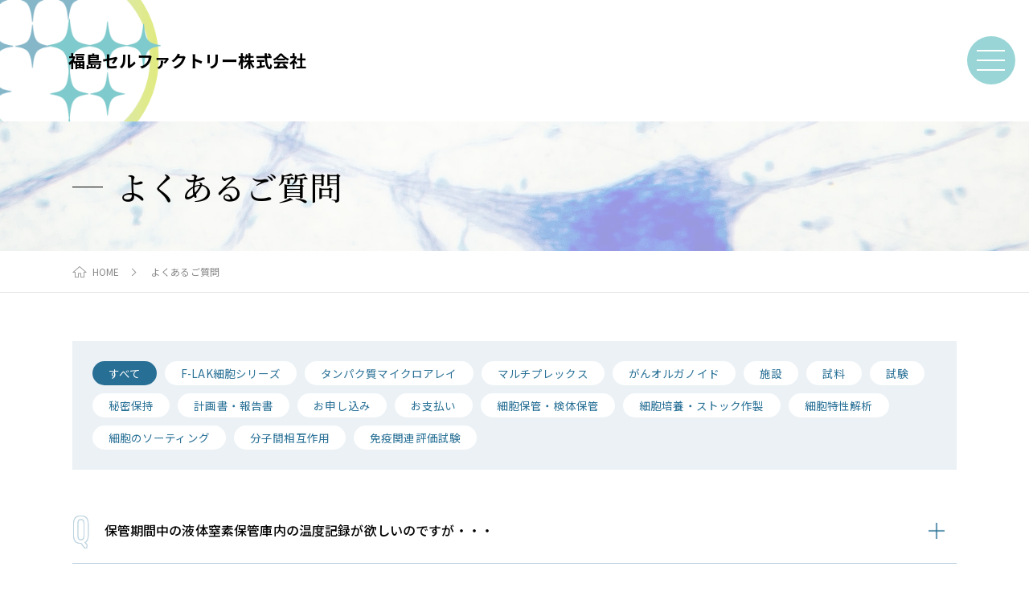

--- FILE ---
content_type: text/html; charset=UTF-8
request_url: https://f-cell-f.com/faq/page/6/
body_size: 15718
content:
<!DOCTYPE html>
<html lang="ja">
<head prefix="og: http://ogp.me/ns# fb: http://ogp.me/ns/fb#">
<meta charset="utf-8">
<title>よくあるご質問 ページ6｜福島セルファクトリー株式会社</title>
<meta http-equiv="X-UA-Compatible" content="IE=edge,chrome=1">
<meta name="keywords" content="福島セルファクトリー株式会社,細胞保管・検体保管,細胞培養・凍結ストック作製,細胞特性解析,細胞のソーティング,分子間相互作用解析,免疫関連評価試験" />
<meta name="description" content="福島セルファクトリーのよくあるご質問ページです。各種受託サービスに関するご質問などのお客さまからよくお問合せいただくご質問とご回答をQ&A形式でご紹介しています。" />
<meta name="viewport" content="width=device-width, initial-scale=1.0, user-scalable=yes">
<meta property="og:title" content=">よくあるご質問 ページ6｜福島セルファクトリー株式会社">
<meta property="og:site_name" content="福島セルファクトリー株式会社">
<meta property="og:description" content="福島セルファクトリーのよくあるご質問ページです。各種受託サービスに関するご質問などのお客さまからよくお問合せいただくご質問とご回答をQ&A形式でご紹介しています。">
<meta property="og:url" content="https://f-cell-f.com/faq/page/6/">
<meta property="og:image" content="https://f-cell-f.com/common/images/ogp.jpg" />
<meta property="og:locale" content="ja_JP" />
<meta property="og:type" content="article" />
<meta name="twitter:card" content="summary_large_image" />

<link href="https://f-cell-f.com/common/css/common.css" rel="stylesheet" media="screen,print"  type="text/css" />
<link href="https://f-cell-f.com/common/css/faq.css" rel="stylesheet" media="screen,print"  type="text/css" />
    
<!-- Global site tag (gtag.js) - Google Analytics -->
<script async src="https://www.googletagmanager.com/gtag/js?id=UA-156236603-14"></script>
<script>
  window.dataLayer = window.dataLayer || [];
  function gtag(){dataLayer.push(arguments);}
  gtag('js', new Date());

  gtag('config', 'UA-156236603-14');
</script> 
</head>

<body id="faq">
<div id="loading">
    <div id="icon"></div>
</div>  
<header id="head">
        <div class="tbl">
            
			        <div id="site-id"><a href="/">福島セルファクトリー株式会社</a></div>
			
            <div id="pc-global">
                <nav>
                    <ul class="col">
                        <li><a href="/service/">受託サービス</a>
                            <div class="sub-menu">
                                <ul>
                                    <li><a href="/service/cell/">細胞保管・検体保管</a></li>
									<li><a href="/service/interaction/">分子間相互作用解析</a></li>
									<li><a href="/service/test/">免疫関連評価試験</a></li>
									<li><a href="/service/analysis/">細胞特性解析</a></li>
									<li><a href="/service/sorting/">細胞のソーティング</a></li>
									<li><a href="/service/multiplex/">マルチプレックス解析</a></li>
									<li><a href="/service/culture/">細胞培養・ストック作製</a></li>
                                    <li><a href="/service/organoid/">がんオルガノイドを用いた評価</a></li>
									<li><a href="/service/protein/">タンパク質マイクロアレイ解析</a></li>
                                    <li><a href="/service/ihc/">組織染色・バーチャルスライド</a></li>
                                </ul>
                            </div>
                        </li>
                        <li><a href="/product/">販売製品</a>
                            <div class="sub-menu">
                                <ul>
                                    <li><a href="/product/pdo/">がんオルガノイド</a></li>
                                    <li><a href="/product/lakcells/">F-LAK細胞シリーズ</a></li>
									<li><a href="/product/reagents/">細胞培養関連製品</a></li>
                                </ul>
                            </div>
                        </li>
                        <li><a href="/flow/">ご依頼の流れ</a></li>
                        <li><a href="/faq/">よくあるご質問</a></li>
                        <li><a href="/contact/">お問い合わせ</a></li>
                        <li><a href="/news/">ニュース</a></li>
                        <li><a href="/aboutus/">企業情報</a></li>
						<!--<li><a href="/recruit/">採用情報</a></li>-->
                    </ul>
                </nav>
            </div>
        </div>
        <div id="sp-btn">
            <div class="menu-trigger">
                <span></span>
                <span></span>
                <span></span>
            </div>
        </div>
        <div id="sp-global">
            <ul>
                <li>
                    <dl>
                        <dt>受託サービス<p class="icon"><span></span><span></span></p></dt>
                        <dd>
                            <ul>
                                <li><a href="/service/cell/">細胞保管・検体保管</a></li>
									<li><a href="/service/interaction/">分子間相互作用解析</a></li>
									<li><a href="/service/test/">免疫関連評価試験</a></li>
									<li><a href="/service/analysis/">細胞特性解析</a></li>
									<li><a href="/service/sorting/">細胞のソーティング</a></li>
									<li><a href="/service/multiplex/">マルチプレックス解析</a></li>
									<li><a href="/service/culture/">細胞培養・ストック作製</a></li>
                                    <li><a href="/service/organoid/">がんオルガノイドを用いた評価</a></li>
									<li><a href="/service/protein/">タンパク質マイクロアレイ解析</a></li>
                                    <li><a href="/service/ihc/">組織染色・バーチャルスライド</a></li>
                            </ul>
                        </dd>
                    </dl>
                </li>
                <li>
                    <dl>
                        <dt>販売製品<p class="icon"><span></span><span></span></p></dt>
                        <dd>
                            <ul>
                                <li><a href="/product/pdo/">がんオルガノイド</a></li>
                                <li><a href="/product/lakcells/">F-LAK細胞シリーズ</a></li>
                                <li><a href="/product/reagents/">細胞培養関連製品</a></li>
                            </ul>
                        </dd>
                    </dl>
                </li>
                <li><a href="/flow/">ご依頼の流れ</a></li>
                <li><a href="/faq/">よくあるご質問</a></li>
                <li><a href="/contact/">お問い合わせ</a></li>
                <li><a href="/news/">ニュース</a></li>
                <li><a href="/aboutus/">企業情報</a></li>
				<li><a href="/recruit/">採用情報</a></li>
                <li><a href="/sitemap/">サイトマップ</a></li>
            </ul>
        </div>
    </header>
<main class="bg-none">

<div id="page-ttl">
  <div class="w1230">
    <h1>よくあるご質問</h1>
  </div>
</div>

<div id="topic-path">
  <ul class="col w1230">
    <li><a href="../">HOME</a></li>
    <li>よくあるご質問</li>
  </ul>
</div>

<div class="w1280">

    <div class="cat-btn">
        <ul class="col">
            <li><a href="https://f-cell-f.com/faq/" class="active">すべて</a></li>
<li><a href="https://f-cell-f.com/faq/faqtype/f-lak/">F-LAK細胞シリーズ</a></li><li><a href="https://f-cell-f.com/faq/faqtype/protein-microarray/">タンパク質マイクロアレイ</a></li><li><a href="https://f-cell-f.com/faq/faqtype/multiplex/">マルチプレックス</a></li><li><a href="https://f-cell-f.com/faq/faqtype/tumor-organoid/">がんオルガノイド</a></li><li><a href="https://f-cell-f.com/faq/faqtype/facility/">施設</a></li><li><a href="https://f-cell-f.com/faq/faqtype/sample/">試料</a></li><li><a href="https://f-cell-f.com/faq/faqtype/test/">試験</a></li><li><a href="https://f-cell-f.com/faq/faqtype/secret/">秘密保持</a></li><li><a href="https://f-cell-f.com/faq/faqtype/report/">計画書・報告書</a></li><li><a href="https://f-cell-f.com/faq/faqtype/application/">お申し込み</a></li><li><a href="https://f-cell-f.com/faq/faqtype/payment/">お支払い</a></li><li><a href="https://f-cell-f.com/faq/faqtype/storage/">細胞保管・検体保管</a></li><li><a href="https://f-cell-f.com/faq/faqtype/culture/">細胞培養・ストック作製</a></li><li><a href="https://f-cell-f.com/faq/faqtype/analysis/">細胞特性解析</a></li><li><a href="https://f-cell-f.com/faq/faqtype/sorting/">細胞のソーティング</a></li><li><a href="https://f-cell-f.com/faq/faqtype/biomolecular/">分子間相互作用</a></li><li><a href="https://f-cell-f.com/faq/faqtype/evaluation/">免疫関連評価試験</a></li>        </ul>
    </div>


    <ul class="download">
    <section class="blk">
        <dl>
            <dt>保管期間中の液体窒素保管庫内の温度記録が欲しいのですが・・・</dt>
            <dd>5分間隔で取得している温度ログデータを有償でご提供可能です。</dd>
        </dl>
    </section>
    <section class="blk">
        <dl>
            <dt>保管施設のセキュリティは大丈夫でしょうか？</dt>
            <dd>「検体保管室への入室は2段階認証」、「カメラおよび有人監視による24時間の監視体制」、「検体管理用データベースは閉鎖系ネットワーク」なのでセキュリティー万全です。</dd>
        </dl>
    </section>
    <section class="blk">
        <dl>
            <dt>震災によるサンプルの喪失が心配です。</dt>
            <dd>保管施設は2016年に竣工した制震構造建屋で、立地も高台に立地しているので浸水害の恐れはありません。<br />
また、非常電源を有しているため、電源喪失時も安心です。</dd>
        </dl>
    </section>
    <section class="blk">
        <dl>
            <dt>保管容器の液体窒素が枯渇することはないですか？</dt>
            <dd>コールドエバポレーターからの自動供給のため安心です。万が一、自動供給システムが故障しても庫内温度は、2週間以上安定な保管容器を使用しています。</dd>
        </dl>
    </section>
    <section class="blk">
        <dl>
            <dt>地震により、コールドエバポレーターが倒壊することはないでしょうか？</dt>
            <dd>高圧ガス保安法の高圧ガス設備等耐震設計基準を満たしており、塔槽部分や支持構造体は耐震構造になっていますので、ご安心ください。</dd>
        </dl>
    </section>
    <section class="blk">
        <dl>
            <dt>ボリュームディスカウントはありますか？</dt>
            <dd>もちろんございますので、お問い合わせください。</dd>
        </dl>
    </section>
    <section class="blk">
        <dl>
            <dt>預け入れ中の細胞一覧をオンライン上で見ることは可能ですか？</dt>
            <dd>全てのデータは閉鎖系ネットワーク内で管理しているため、外部からは見ることはできません。</dd>
        </dl>
    </section>
    <section class="blk">
        <dl>
            <dt>以前に保管依頼している細胞の状態を確認してもらえますか？</dt>
            <dd>ストックを解凍して生存率をご報告いたします。また、培養してストック更新も可能です。</dd>
        </dl>
    </section>
    <section class="blk">
        <dl>
            <dt>細胞のストックを更新しながら、定期的な出荷は可能ですか？</dt>
            <dd>はい、可能です。</dd>
        </dl>
    </section>
    <section class="blk">
        <dl>
            <dt>感染症の恐れがある細胞ですが対応可能でしょうか？</dt>
            <dd>申し訳ございませんが、お引き受けできません。<br />
弊社ではヒト感染症（HIV, HCV, HBV, 梅毒等）等の安全性に問題がない試料のみお引き受けしています。</dd>
        </dl>
    </section>
<div id="pager">
  <div class='wp-pagenavi' role='navigation'>
<a class="first" aria-label="First Page" href="https://f-cell-f.com/faq/">«</a><a class="previouspostslink" rel="prev" aria-label="前のページ" href="https://f-cell-f.com/faq/page/5/">&lt;</a><span class='extend'>...</span><a class="page smaller" title="ページ 4" href="https://f-cell-f.com/faq/page/4/">4</a><a class="page smaller" title="ページ 5" href="https://f-cell-f.com/faq/page/5/">5</a><span aria-current='page' class='current'>6</span><a class="page larger" title="ページ 7" href="https://f-cell-f.com/faq/page/7/">7</a><a class="page larger" title="ページ 8" href="https://f-cell-f.com/faq/page/8/">8</a><a class="nextpostslink" rel="next" aria-label="次のページ" href="https://f-cell-f.com/faq/page/7/">&gt;</a>
</div></div>
</div>

</main>

<footer id="foot">
    <div id="overlay"></div>
    <div id="pagetop"><img src="/common/images/pagetop.png" alt=""/></div>
  <div id="contact-blk">
        <div class="w1280">
            <dl>
                <dt>Contact</dt>
                <dd>各種受託試験に関することは、<br class="sp-only">お気軽にご相談ください。</dd>
            </dl>
            <ul class="col">
                <li class="tel"><a href="tel:024-573-4075"><span>024-573-4075</span></a></li>
                <li class="mail"><a href="/contact/"><span>お問い合わせフォーム</span></a></li>
            </ul>
        </div>
    </div>
    <div id="bottom-blk">
        <div class="w1280">
          <ul class="sitemap col">
                <li><a href="/privacy/">個人情報保護について</a></li>
                <li><a href="/sitemap/">サイトマップ</a></li>
            </ul>
            <div class="add">
                <div class="logo"><img src="/common/images/foot_site_id.png" alt=""/></div>
                <dl>
                  <dt>福島セルファクトリー株式会社</dt>
                  <dd>本社　〒960-8031　福島県福島市栄町7番33号　福島トヨタビル 6階<br>
                      福島第一研究所　〒960-1247　福島県福島市光が丘1番地　災害医学・医療産業棟　404号室（福島県立医科大学内）<br>
                      福島第二研究所　〒975-0031　福島県南相馬市原町区錦町2-60-1 錦町複合ビル2階</dd>
                </dl>
            </div>
          <p class="copyright"><small>Copyright © Fukushima Cell Factory Inc. All Right Reserved.</small></p>
        </div>
    </div>
</footer>
<script type="text/javascript" src ="https://f-cell-f.com/common/js/jquery-2.1.0.min.js"></script>
<script type="text/javascript" src="https://f-cell-f.com/common/js/common.js"></script>
<script>
$(function(){
$(".blk dt").on("click", function() {
$(this).next().slideToggle();
$(this).toggleClass("active");//追加部分
});
});
</script>

<!--[if lt IE 9]>
<script src="//oss.maxcdn.com/html5shiv/3.7.2/html5shiv.min.js"></>
<script src="//cdnjs.cloudflare.com/ajax/libs/selectivizr/1.0.2/selectivizr-min.js"></script>
<![endif]-->
</body>
</html>


--- FILE ---
content_type: text/css
request_url: https://f-cell-f.com/common/css/common.css
body_size: 24156
content:
@charset "utf-8";
@import url('https://fonts.googleapis.com/css2?family=Noto+Sans+JP:wght@300;400;500;700;900&family=Noto+Serif+JP:wght@300;400;500;600;700;900&family=Oswald:wght@300;400;500;600;700&display=swap');
/* reset */
body,div,dl,dt,dd,ul,ol,li,h1,h2,h3,h4,h5,h6,pre,code,form,fieldset,legend,input,textarea,p,blockquote,th,td{margin:0;padding:0;}
table{border-collapse:collapse; width:100%;}
fieldset,img{border:0; vertical-align:top;}
address,caption,cite,code,dfn,em,th,var{font-style:normal;font-weight:normal;}
li{list-style:none;}
caption,th{text-align:left;}
h1,h2,h3,h4,h5,h6{font-size:100%;font-weight:400;}
q:before,q:after{content:'';}
abbr,acronym{border:0;font-variant:normal;}
input,textarea,select{font-family:inherit;font-size:inherit;font-weight:inherit;}
input,textarea,select{*font-size:100%;}
legend{color:#000;}
del,ins{text-decoration:none;}
section{display:block;}
figure,figcaption{margin:0; padding:0;}
main {display:block;padding:0;margin:0;
}
.cf:after{content:".";display:block;height:0;clear:both;visibility:hidden;font-size: 0.1em;}
.cf	{display:inline-block;zoom:1;}
ul.col {
	letter-spacing:-0.5em;
}
ul.col li {
	display:inline-block;
	vertical-align:top;
	letter-spacing:0.01em;
}
/* \*/
* html .cf	{height:1%;}
.cf	{display:block;}
/* */
a:link,a:visited {
	text-decoration:none;
	color:#000;
    transition:ease-in-out .3s;
-moz-transition:ease-in-out .3s;
-webkit-transition:ease-in-out .3s;
-o-transition:ease-in-out .3s;
    text-decoration: none;
}
a:hover {
    outline:none;
    text-decoration: none;
}
a:focus, *:focus { outline:none; }
img {
	max-width: 100%;
    height: auto;
	
}
.w1280 {
    max-width: 1140px;
    margin: auto;
    width: 86%;
    position: relative;
}
.w1230 {
    max-width: 1230px;
    margin: auto;
    width: 86%;
}
br.sp-only {
    display: none;
}

#loading {
    background-color: #fff;
    position: fixed;
    left: 0;
    right: 0;
    bottom: 0;
    top: 0;
    z-index: 99999999;
    
}
#loading #icon {
    width: 70px;
    height: 70px;
    position: fixed;
    z-index: 3;
    left: 50%;
    top: 50%;
    margin-top: -35px;
    margin-left: -35px;
    background-image: url( "../images/foot_site_id.png");
    background-repeat: no-repeat;
    background-position: center center;
    background-size: cover;
    -webkit-animation-name:fuwafuwa; /* fuwafuwaっていうアニメーションをしてね！ */
	-webkit-animation-duration:2s;
	-webkit-animation-iteration-count:infinite;
	/*-webkit-animation-direction:alternate;*/
	-webkit-animation-timing-function:ease;
	
	-moz-animation-name:fuwafuwa;
	-moz-animation-duration:2s;
	-moz-animation-iteration-count:infinite;
	/*-moz-animation-direction:alternate;*/
	-moz-animation-timing-function:ease;
}
@-webkit-keyframes fuwafuwa {
	0% {-webkit-transform:translate(0, 0);}
	50% {-webkit-transform:translate(0, -10px);}
	100% {-webkit-transform:translate(0, 0);}
}
@-moz-keyframes fuwafuwa {
	0% {-moz-transform:translate(0, 0);}
	50% {-moz-transform:translate(0, -10px);}
	100% {-moz-transform:translate(0, 0);}
}
body {
    font-family: 'Noto Sans JP', sans-serif;
    font-size: 15px;
    line-height: 31px;
    letter-spacing: 0.01em;
    color: #000;
    word-wrap: break-word;
    font-weight: 400;
    position: relative;
    background-image: url("../images/bg_site_id.png");
    background-repeat: no-repeat;
    background-position: left top;
    text-size-adjust: 100%;
}
#head {
    position: relative;
}
#head .tbl {
    display: table;
    width: 100%;
}
#head .tbl #site-id {
    font-size: 22px;
    font-weight: 700;
    display: table-cell;
    vertical-align: middle;
    padding-top:60px;
    padding-bottom: 60px;
    padding-left:160px;
    width: auto;
    max-width: 360px;
}
#head .tbl #site-id a {
    display: inline-block;
    color: #000;
}
#head .tbl p{
    
}
#head .tbl #pc-global {
    display: table-cell;
    vertical-align: middle;
    padding-right: 50px;
    text-align: right;
    padding-right: 110px;
}
#head .tbl #pc-global li {
    margin-left: 25px;
    padding-top: 15px;
    padding-bottom: 15px;
}
#head .tbl #pc-global li a:hover {
    color: #276f95;
}
#head #sp-btn {
    text-align: center;
    position:fixed;
    right: 40px;
    top: 62px;
    z-index: 999;
    color: #fff;
    cursor: pointer;
}
#head #sp-btn .menu-trigger,
#head #sp-btn .menu-trigger span {
  display: inline-block;
  transition: all .4s;
  box-sizing: border-box;
}
#head #sp-btn .menu-trigger {
  position: relative;
  width: 35px;
  height: 26px;
}
#head #sp-btn .menu-trigger:after {
    width: 60px;
    height: 60px;
    background-color: #99d5d6;
    content: "";
    z-index: -1;
    position: absolute;
    left: 50%;
    margin-left: -30px;
    top: 50%;
    margin-top: -30px;
    border-radius: 50%;
}
#head #sp-btn .menu-trigger span {
  position: absolute;
  left: 0;
  width: 100%;
  height: 2px;
  background-color: #fff;
}
#head #sp-btn .menu-trigger span:nth-of-type(1) {
  top: 0;
}
#head #sp-btn .menu-trigger span:nth-of-type(2) {
  top: 12px;
}
#head #sp-btn .menu-trigger span:nth-of-type(3) {
  bottom: 0;
}

#head #sp-btn.active .menu-trigger span:nth-of-type(1) {
  -webkit-transform: translateY(12px) rotate(-45deg);
  transform: translateY(12px) rotate(-45deg);
}
#head #sp-btn.active .menu-trigger span:nth-of-type(2) {
  opacity: 0;
}
#head #sp-btn.active .menu-trigger span:nth-of-type(3) {
  -webkit-transform: translateY(-12px) rotate(45deg);
  transform: translateY(-12px) rotate(45deg);
}
#head .tbl #pc-global li {
    position: relative;
}
#head .tbl #pc-global li:hover a {
    color: #276f95;
}
#head .tbl #pc-global li .sub-menu {
    position: absolute;
    top: 50px;
    width: 230px;
    background-color: #216081;
    margin-left: -130px;
    left: 50%;
    padding: 15px;
    z-index: 1;
    display: none;
}
#head .tbl #pc-global li .sub-menu:before {
    width: 0;
height: 0;
border-style: solid;
border-width: 0 5px 10px 5px;
border-color: transparent transparent #276f95 transparent;
    content: "";
    position: absolute;
    z-index: 1;
    left: 50%;
    margin-left: -5px;
    top: -8px;
}
#head .tbl #pc-global li .sub-menu li {
    display: block;
    margin-left: 0;
    text-align: center;
    padding: 0;
}
#head .tbl #pc-global li .sub-menu li:not(:last-child) {
    margin-bottom: 5px;
}
#head .tbl #pc-global li .sub-menu li a {
    color: #fff;
    padding: 5px;
    display: block;
    line-height: 1.5;
}
#head .tbl #pc-global li .sub-menu li a:hover {
    opacity: 0.8;
}
#head #sp-global {
    position: fixed;
    right: 0;
    top: 0;
    bottom: 0;
    background-color: #fff;
    width: 350px;
    padding: 30px;
    padding-top: 120px;
    z-index: 10;
    display: none;
    background-image: url("../images/nav_bg.png");
    background-repeat: no-repeat;
    background-position: right -68px bottom -140px;
    overflow: auto;
}
#head #sp-global li {
    border-bottom: 1px solid #E1E1E1;
    
}
#head #sp-global li:last-child {
    border-bottom: none;
}
#head #sp-global li a,
#head #sp-global li dt{
    display: block;
    padding: 20px;
    position: relative;
    cursor: pointer;
    transition: ease-in-out .3s;
-moz-transition: ease-in-out .3s;
-webkit-transition: ease-in-out .3s;
-o-transition: ease-in-out .3s;
}
#head #sp-global li dd {
    display: none;
    margin-left: 35px;
    padding-bottom: 20px;
}
#head #sp-global li dt .icon,
#head #sp-global li dt .icon span {
	display: inline-block;
	transition: all .4s;
	box-sizing: border-box;
}
#head #sp-global li dt .icon {
	position: absolute;
	width: 15px;
height: 15px;;
    right: 23px;
    top: 50%;
    margin-top: -7px;
}
#head #sp-global li dt .icon span {
	position: absolute;
    left: 6px;
    width: 100%;
	height: 2px;
    background-color: #276f95;
	border-radius: 4px;
	-webkit-border-radius: 4px;
	-ms-border-radius: 4px;
	-moz-border-radius: 4px;
	-o-border-radius: 4px;
}
#head #sp-global li dt .icon span:nth-of-type(1) {
    top: 5px;
	transform: rotate(0deg);
    -webkit-transform: rotate(0deg);
	-moz-transform: rotate(0deg);
	-ms-transform: rotate(0deg);
    -o-transform: rotate(0deg);
}
#head #sp-global li dt .icon span:nth-of-type(2) {
    top: 5px;
	transform: rotate(90deg);
    -webkit-transform: rotate(90deg);
	-moz-transform: rotate(90deg);
	-ms-transform: rotate(90deg);
    -o-transform: rotate(90deg);
}
/*＋、－切り替え*/
#head #sp-global li dt.active .icon span:nth-of-type(1) {
	display:none;
}
#head #sp-global li dt.active .icon span:nth-of-type(2) {
	top: 5px;
	transform: rotate(180deg);
    -webkit-transform: rotate(180deg);
	-moz-transform: rotate(180deg);
	-ms-transform: rotate(180deg);
    -o-transform: rotate(180deg);
}
#head #sp-global li dd li {
    border-bottom: none;
    margin-bottom: 10px;
}
#head #sp-global li dd li a {
    padding: 0;
    font-size: 95%;
    font-feature-settings: "palt";
}
#head #sp-global li dd li a:hover {
    padding-left: 5px;
}
#head #sp-global li a:after {
    position: absolute;
    top: 50%;
    right: 20px;
    display: block;
    content: '';
    width: 8px;
    height: 8px;
    margin-top: -4px;
    -webkit-transform: rotate(45deg);
    transform: rotate(45deg);
    border-top-width: 1px;
    border-right-width: 1px;
    border-top-style: solid;
    border-right-style: solid;
    border-top-color: #276f95;
    border-right-color: #276f95;
}
#head #sp-global li a:hover,
#head #sp-global li dt:hover{
    color: #276f95;
    padding-left: 25px;
}
@media screen and (max-width:1530px){
}
@media screen and (max-width:1470px){
#head .tbl #pc-global li {
  margin-left: 20px;
}
#head .tbl #site-id {
  font-size: 19px;
  padding-left: 65px;
  width: 275px;
}
}
@media screen and (max-width:1380px){
body {
    background-size: 200px;
}
#head .tbl #site-id {
    font-size: 21px;
    font-weight: 700;
    display: table-cell;
    vertical-align: middle;
    padding-top: 60px;
    padding-bottom: 60px;
    padding-left: 85px;
    width: 300px;
}
#head .tbl #pc-global {
    padding-right: 110px;
}
#head #sp-btn {
    right: 30px;
}
#head .tbl #pc-global li {
    margin-left: 15px;
}
}
@media screen and (max-width:1280px){
#head .tbl #pc-global {
    display: none;
}
}
@media screen and (max-width:1250px){
#head {
    min-width: inherit;
}

}
@media screen and (max-width:1180px){
body {
    background-size: 170px;
}
#head {
}
#head .tbl #site-id {
    font-size: 23px;
    padding-left: 60px;
    width: 275px;
}
}

@media screen and (max-width:860px){
body {
    background-size: 160px;
}
#head {
}
#head #sp-btn {
    top: 52px;
}
#head .tbl #site-id {
    font-size: 20px;
    padding-left: 40px;
    width: auto;
    display: block;
    padding-top: 50px;
    padding-bottom: 50px;
}
    
#head .tbl p {
    width: auto;
    display: block;
    text-align: center;
    display: none;
}
#head #sp-global {
    width: auto;
    left: 0;
    padding-top: 100px;
}
}
@media screen and (max-width:480px){
#head #sp-btn .menu-trigger::after {
    width: 50px;
    height: 50px;
    margin-left: -25px;
    margin-top: -25px;
}
#head #sp-global {
    padding-top: 70px;
    background-size: 280px;
}
body {
    background-size: 120px;
    font-size: 14px;
    line-height: 29px;
}
#head .tbl #site-id {
    font-size: 16px;
    padding-left: 25px;
    padding-top: 25px;
    padding-bottom: 25px;
}
#head #sp-btn {
    top: 27px;
    right: 25px;
}
#head #sp-global li a {
    padding: 15px;
}
#head #sp-btn .menu-trigger {
    width: 24px;
    height: 20px;
}
#head #sp-btn .menu-trigger span:nth-of-type(2) {
    top: 9px;
}
#head #sp-btn.active .menu-trigger span:nth-of-type(1) {
  -webkit-transform: translateY(9px) rotate(-45deg);
  transform: translateY(9px) rotate(-45deg);
}
#head #sp-btn.active .menu-trigger span:nth-of-type(3) {
  -webkit-transform: translateY(-9px) rotate(45deg);
  transform: translateY(-9px) rotate(45deg);
}
}




main {
    background-image: url("../images/bg_page.png");
    background-repeat: no-repeat;
    background-position: left 710px;
}
main.bg-none {
    background-image: none;
}
#page-ttl {
    background-image: url("../images/bg_pagettl.jpg");
    background-repeat: no-repeat;
    background-position: center center;
    background-size: cover;
    padding-top: 65px;
    padding-bottom: 65px;
}
#page-ttl.cell-ttl {
    background-image: url( "../images/bg_pagettl_service_cell.jpg");
}
#page-ttl.analysis-ttl {
    background-image: url( "../images/bg_pagettl_service_analysis.jpg");
}
#page-ttl.culture-ttl {
    background-image: url( "../images/bg_pagettl_service_culture.jpg");
}
#page-ttl.interaction-ttl {
    background-image: url( "../images/bg_pagettl_service_interaction.jpg");
}
#page-ttl.sorting-ttl {
    background-image: url( "../images/bg_pagettl_service_sorting.jpg");
}
#page-ttl.test-ttl {
    background-image: url( "../images/bg_pagettl_service_test.jpg");
}
#page-ttl.ihc-ttl {
    background-image: url( "../images/bg_pagettl_ihc.jpg");
}
#page-ttl.protein-ttl {
    background-image: url( "../images/bg_pagettl_protein.jpg");
}
#page-ttl.multiplex-ttl {
    background-image: url( "../images/bg_pagettl_service_multiplex.jpg");
}
#page-ttl.lakcells {
    background-image: url( "../images/bg_pagettl_service_lak.jpg");
}
#page-ttl.organoid-ttl {
    background-image: url( "../images/bg_pagettl_service_organoid.jpg");
}
#page-ttl.freeze-ttl {
    background-image: url( "../images/bg_pagettl_service_freeze.jpg");
}
#flow #page-ttl {
    background-image: url("../images/bg_pagettl_flow.jpg");
}
#faq #page-ttl {
    background-image: url("../images/bg_pagettl_faq.jpg");
}
#news #page-ttl {
    background-image: url("../images/bg_pagettl_news.jpg");
}
#application #page-ttl {
    background-image: url("../images/bg_pagettl_application.jpg");
}
#aboutus #page-ttl {
    background-image: url("../images/bg_pagettl_aboutus.jpg");
}
#privacy #page-ttl {
    background-image: url("../images/bg_pagettl_privacy.jpg");
}
#sitemap #page-ttl {
    background-image: url("../images/bg_pagettl_sitemap.jpg");
}
#files #page-ttl {
    background-image: url("../images/bg_pagettl_files.jpg");
}
#product #page-ttl {
    background-image: url("../images/bg_pagettl_product.jpg");
}
#page-ttl h1 {
    font-family: 'Noto Serif JP', serif;
font-weight: 500;
    font-size: 40px;
    position: relative;
    padding-left: 55px;
}
#page-ttl h1:before {
    width: 38px;
    height: 1px;
    position: absolute;
    left: 0;
    top: 50%;
    content: "";
    background-color: #000;
    z-index: 1;
}

#topic-path {
    font-size: 12px;
    color: #898989;
    border-bottom: #e5e6e6 1px solid;
    padding-top: 10px;
    padding-bottom: 10px;
    margin-bottom: 60px;
}
#topic-path li {
    position: relative;
    margin-right: 20px;
    padding-right: 20px;
}
#topic-path li a{
    color: #898989;
}
#topic-path li a:hover {
    text-decoration: underline;
    color: #000;
    
}
#topic-path li:first-child {
    background-image: url("../images/topic_path_home.png");
    background-repeat: no-repeat;
    background-position: left center;
    background-size: 18px;
    padding-left: 25px;
}
#topic-path li:after {
    position: absolute;
    right: 0;
    top: 50%;
    content: '';
    width: 6px;
    height: 6px;
    margin-top: -3px;
    -webkit-transform: rotate(45deg);
    transform: rotate(45deg);
    border-top-width: 1px;
    border-right-width: 1px;
    border-top-style: solid;
    border-right-style: solid;
    border-top-color: #898989;
    border-right-color: #898989;
    vertical-align: middle;
}
#topic-path li:last-child:after {
    display: none;
}
#contents-col2 {
    display: flex;
    position: relative;
}
#contents-col2 #main {
    width: 65%;
    order: 2;
    margin-left: 35%;
}
.ttl h2 {
    font-family: 'Noto Serif JP', serif;
font-weight: 500;
    font-size: 36px;
    text-align: center;
    margin-bottom: 90px;
}
.ttl h2:before {
    display: inline-block;
    font-family: 'Oswald', sans-serif;
    font-size: 51px;
    text-shadow: 1px 1px 0 #bfd4e0, -1px -1px 0 #bfd4e0,
              -1px 1px 0 #bfd4e0, 1px -1px 0 #bfd4e0,
              0px 1px 0 #bfd4e0,  0-1px 0 #bfd4e0,
              -1px 0 0 #bfd4e0, 1px 0 0 #bfd4e0;
    color: #fff;
    font-weight: 400;
    letter-spacing: 0.05em;
    margin-bottom: 30px;
    background-image: url("../../images/icon_h2.png");
    background-repeat: no-repeat;
    background-position: center top;
    background-size: 40px;
    padding-top:5px;
    padding-bottom: 5px;
    padding-top: 55px;
    line-height: 1.1;
    content: attr( data-title );
    
}
.ttl h2 span.jp {
    display: block;
    letter-spacing: 0.01em;
    line-height: 1.3;
}
#local {
    font-size: 15px;
    width: 29%;
    padding-top: 20px;
    position: absolute;
    left: 0;
    top: 0;
    z-index: 1;
    height: 100%;
    font-feature-settings: "palt";
    
}
#local ul{
    position: -webkit-sticky;
    position: sticky;
    top: 50px;
    
    
  
}
#local li {
    margin-bottom: 15px;
    position: relative;
    
}
#local li a{
    position: relative;
    padding-left: 35px;
    display: inline-block;
}
#local li:before {
    width: 17px;
    height: 1px;
    background-color: #000;
    position: absolute;
    content: "";
    z-index: 1;
    left: 0;
    top: 15px;
}
#local li a:hover,
#local li a.active{
    color: #276f95;
}
#local li:hover:before{
    background-color: #276f95;
}
.h3-ttl {
    font-family: 'Noto Serif JP', serif;
    color: #276f95;
    font-size: 25px;
    letter-spacing: 0.05em;
    position: relative;
    padding-bottom: 30px;
    margin-bottom: 30px;
    
}
.h3-ttl:after {
    background-color: #276f95;
    height: 2px;
    width: 38px;
    content: "";
    position: absolute;
    z-index: 1;
    left: 0;
    bottom: 0;
}
.sec-btm {
    margin-bottom: 80px;
}
.h4-ttl {
    font-size: 17px;
    font-weight: 500;
    border-left: #276f95 6px solid;
    line-height: 1.6;
    padding-left: 15px;
    margin-bottom: 20px;
}
.txt-link:link,
.txt-link:visited {
    color: #276f95;
    text-decoration: underline;
}
.txt-link:hover {
    text-decoration: none;
}

@media screen and (max-width:860px){
main {
    background-image: none;
}
#page-ttl {
    padding-top: 40px;
    padding-bottom: 40px;
}
#page-ttl h1 {
    font-size: 24px;
    font-weight: 700;
}
#contents-col2 {
    display: block;
}
#contents-col2 #main {
    float: none;
    width: 100%;
    margin-left: 0;
    margin-bottom: 70px;
}
#local {
    width: 100%;
    padding-top: 0px;
    position: static;
}
.ttl h2:before {
    font-size: 6vmin;
    margin-bottom: 1vmin;
}
.ttl h2 {
    font-size: 5vmin;
    margin-bottom: 50px;
}
.h3-ttl {
    font-size: 19px;
    padding-bottom: 20px;
    margin-bottom: 20px;
    font-weight: 700;
}
.sec-btm {
    margin-bottom: 40px;
}
.h4-ttl {
    font-size: 15px;
    margin-bottom: 15px;
}

}
@media screen and (max-width:480px){
br.sp-only {
    display: inherit;
}
#topic-path {
    font-size: 9px;
    padding-top: 5px;
padding-bottom: 5px;
    margin-bottom: 25px;
    line-height: 1.5;
}
#topic-path li:first-child {
    background-size: 13px;
    padding-left: 17px;
}
#topic-path li {
    margin-right: 10px;
    padding-right: 10px;
}
#page-ttl h1 {
    font-size: 21px;
    padding-left: 30px;
}
#page-ttl h1::before {
    width: 20px;
}
}





#foot {
    margin-top: 140px;
}
#foot #contact-blk {
    background-image: url("../images/bg_foot.jpg");
    background-repeat: no-repeat;
    background-position: center center;
    background-size: cover;
    color: #fff;
    padding-top: 80px;
    padding-bottom: 80px;
    letter-spacing: -0.5em;
}
#foot #contact-blk dl {
    border-left: #fff 1px solid;
    padding-left: 40px;
    padding-top: 20px;
    padding-bottom: 20px;
    letter-spacing: 0.01em;
    display: inline-block;
    vertical-align: middle;
    width: 40%;
    box-sizing: border-box;
}
#foot #contact-blk dt{
    font-family: 'Oswald', sans-serif;
    font-weight: 500;
    font-size: 25px;
    letter-spacing: 0.07em;
    margin-bottom: 10px;
}
#foot #contact-blk dd {
    font-size: 96%;
    line-height: 1.7;
}
#foot #contact-blk ul {
    width: 56.9999%;
    display: inline-block;
    vertical-align: middle;
    padding-left: 3%;
}
#foot #contact-blk ul li {
    width: 45.9999%;
    margin-left: 2%;
    margin-right: 2%;
}
#foot #contact-blk ul li a {
    border: #fff 1px solid;
    display: block;
    padding: 13px;
    color: #fff;
    text-align: center;
    font-weight: 500;
    letter-spacing: 0.09em;
}
#foot #contact-blk ul li a:hover {
    background-color: rgba(255,255,255,0.27);
}
#foot #contact-blk ul li.tel a {
    font-family: 'Oswald', sans-serif;
font-weight: 400;
    font-size: 22px;
}
#foot #contact-blk ul li a span {
    background-image: url("../images/foot_tel.png");
    background-size: 35px;
    background-position: left center;
    padding-left: 50px;
    padding-top: 10px;
    padding-bottom: 10px;
    background-repeat: no-repeat;
}
#foot #contact-blk ul li.mail a span {
    background-image: url("../images/foot_mail.png");
}
#foot #bottom-blk {
    background-color: #276f95;
    color: #fff;
}
#foot #bottom-blk .sitemap {
    text-align: right;
    font-size: 85%;
    padding-top: 25px;
    margin-bottom: 30px;
}
#foot #bottom-blk .sitemap li {
    position: relative;
}
#foot #bottom-blk .sitemap li:before {
    display: inline-block;
    background-color: #fff;
    content: "";
    width: 1px;
    height: 11px;
    display: inline-block;
    margin-left: 15px;
    margin-right: 15px;
}
#foot #bottom-blk .sitemap li:first-child:before {
    display: none;
}
#foot #bottom-blk .sitemap li a {
    color: #fff;
}
#foot #bottom-blk .sitemap li a:hover {
    text-decoration: underline;
}
#foot #bottom-blk .add .logo img {
    width: 70px;
    margin-bottom: 20px;
}
#foot #bottom-blk .add dt {
    font-weight: 700;
    font-size: 105%;
    margin-bottom: 20px;
}
#foot #bottom-blk .add dd {
    font-size: 85%;
    line-height: 1.9;
    margin-bottom:40px;
}
#foot #bottom-blk .copyright {
    font-size: 90%;
    padding-bottom: 30px;
}


#foot #pagetop {
    position: fixed;
    z-index: 9;
    right: 20px;
    bottom: 20px;
    cursor: pointer;
    width: 60px;
}
#foot #overlay {
    position: fixed;
    display: none;
    opacity: 0.7;
    left: 0;
    right: 0;
    bottom: 0;
    top: 0;
    z-index: 5;
    /* Permalink - use to edit and share this gradient: https://colorzilla.com/gradient-editor/#cce8dd+0,ddea9d+100 */
background: #cce8dd; /* Old browsers */
background: -moz-linear-gradient(left,  #cce8dd 0%, #ddea9d 100%); /* FF3.6-15 */
background: -webkit-linear-gradient(left,  #cce8dd 0%,#ddea9d 100%); /* Chrome10-25,Safari5.1-6 */
background: linear-gradient(to right,  #cce8dd 0%,#ddea9d 100%); /* W3C, IE10+, FF16+, Chrome26+, Opera12+, Safari7+ */
filter: progid:DXImageTransform.Microsoft.gradient( startColorstr='#cce8dd', endColorstr='#ddea9d',GradientType=1 ); /* IE6-9 */

}
@media screen and (max-width:860px){
#foot #contact-blk dl {
    border-left: none;
    display: block;
    width: 100%;
    margin-bottom: 30px;
    text-align: center;
    padding-top: 0;
    padding-bottom: 0;
    padding-left:0 ;
}
#foot #contact-blk ul {
    width: 100%;
    display: block;
    padding-left: 0;
}
}
@media screen and (max-width:480px){
#foot #pagetop {
    right: 12px;
    bottom: 15px;
    width: 50px;
}
#foot {
    margin-top: 60px;
}
#foot #contact-blk {
    padding-top: 40px;
    padding-bottom: 40px;
}
#foot #contact-blk ul li {
    width: 100%;
    margin-left: 0%;
    margin-right: 0%;
    margin-bottom: 15px;
}
#foot #contact-blk ul li:last-child {
    margin-bottom: 0px;
}
#foot #contact-blk ul li a {
    padding: 8px;
}
#foot #contact-blk ul li a span {
    background-size: 30px;
    padding-left: 0px;
    padding-top: 5px;
    padding-bottom: 5px;
    display: block;
    background-position: 15px center;
}
#foot #bottom-blk .add .logo img {
    width: 60px;
}
#foot #bottom-blk .sitemap {
    font-size: 82%;
    padding-top: 15px;
    margin-bottom: 25px;
}
#foot #bottom-blk .copyright {
    font-size: 75%;
    padding-bottom: 25px;
}
#foot #contact-blk ul li.tel a {
    font-size: 20px;
}
}












--- FILE ---
content_type: text/css
request_url: https://f-cell-f.com/common/css/faq.css
body_size: 2642
content:

.cat-ttl {
    font-family: 'Noto Serif JP', serif;
    font-weight: 500;
    font-size: 28px;
    margin-bottom: 50px;
}
.cat-ttl span {
    font-size: 14px;
    vertical-align: bottom;
}
.cat-btn {
    background-color: #EBF1F5;
    padding: 20px;
    margin-bottom: 60px;
}
.cat-btn li {
    margin: 5px;
}
.cat-btn li a {
    display: block;
    background-color:#fff ;
    color: #276f95;
    font-size: 90%;
    padding: 5px;
    text-align: center;
    padding-left: 20px;
    padding-right: 20px;
    border-radius: 40px;
    line-height: 1.5;
}
.cat-btn li a.active,
.cat-btn li.current-cat a,
.cat-btn li a:hover{
    background-color: #276f95;
    color: #fff;
}

.blk {
    border-bottom: #bfd4e0 1px solid;
    padding-bottom: 25px;
    margin-bottom: 50px;
}
.blk dt {
    font-weight: 500;
    font-size: 16px;
    position: relative;
    padding-left: 40px;
    cursor: pointer;
    padding-right: 50px;
}
.blk dt:before {
    content: "Q";
    position: absolute;
    left: 0;
    top: -7px;
    font-family: 'Oswald', sans-serif;
font-size: 40px;
text-shadow: 1px 1px 0 #bfd4e0, -1px -1px 0 #bfd4e0, -1px 1px 0 #bfd4e0, 1px -1px 0 #bfd4e0, 0px 1px 0 #bfd4e0, 0-1px 0 #bfd4e0, -1px 0 0 #bfd4e0, 1px 0 0 #bfd4e0;
color: #fff;
font-weight: 400;
letter-spacing: 0.05em;
    z-index: 1;
line-height: 1;
}
.blk dt:after {
    background-image: url("../images/faq_icon01.png");
    width: 20px;
    height: 20px;
    background-size: cover;
    z-index: 1;
    position: absolute;
    content: "";
    right: 15px;
    top: 50%;
    margin-top: -10px;
}
.blk dt.active:after {
    background-image: url("../images/faq_icon01.png");
}
.blk dd {
    margin-top: 20px;
    display: none;
}
#pager {
    text-align: center;
    margin-top: 40px;
}
#pager a,
#pager span{
    display: inline-block;
    width: 30px;
    line-height: 30px;
    text-align: center;
    color: #276f95;
    font-family: 'Oswald', sans-serif;
    border: #276f95 1px solid;
    margin: 5px;
}
#pager span,
#pager a:hover {
    background-color: #276f95;
    color: #fff;
}
@media screen and (max-width:480px){
#pager {
    margin-top: 30px;
}
.blk {
    border-bottom: #bfd4e0 1px solid;
    padding-bottom: 15px;
    margin-bottom: 25px;
}
.blk dt {
    font-size: 14px;
    padding-left: 25px;
    line-height: 1.5;
}
.blk dt::before {
    top: -5px;
    font-size: 27px;
}
.blk dd {
    margin-top: 15px;
}
.blk dt::after {
    width: 14px;
    height: 14px;
    margin-top: -7px;
}
.cat-btn {
    padding: 10px;
    margin-bottom: 30px;
}

.cat-btn li a {
    font-size: 80%;
}
.cat-ttl {
    font-size: 20px;
    margin-bottom: 35px;
}
}















--- FILE ---
content_type: application/x-javascript
request_url: https://f-cell-f.com/common/js/common.js
body_size: 1452
content:
$(window).load(function () {
$('#loading').delay(400).fadeOut(800);
});

$(function(){
$("#head #sp-global li dt").on("click", function() {
$(this).next().slideToggle();
$(this).toggleClass("active");//追加部分
});
});



$('#head .tbl #pc-global nav > ul > li').hover(function(){
      $(this).children('.sub-menu').stop().slideToggle();
});


$(document).ready(function() {
    var activeUrl = location.pathname.split("/")[2];
      navList = $("#local li").find("a");
 
    navList.each(function(){
        if( $(this).attr("href").split("/")[2] == activeUrl ) {
         $(this).addClass("active");
       };
  });
});






$(function () {
    $('#sp-btn').on('click', function () {
        $(this).toggleClass('active');
        $('#head #sp-global').delay(100).fadeToggle();
        $('#overlay').fadeToggle();
        return false;
    });
});

$(function () {
    $('#overlay').on('click', function () {
        $(this).fadeOut();
        $('#sp-btn').removeClass('active');
        $('#head #sp-global').fadeOut();
        return false;
    });
});


$(function() {
    var topBtn = $('#pagetop');   
    topBtn.hide();
    $(window).scroll(function () {
        if ($(this).scrollTop() > 100) {
            topBtn.fadeIn();
        } else {
            topBtn.fadeOut();
        }
    });
    topBtn.click(function () {
        $('body,html').animate({
            scrollTop: 0
        }, 600);
        return false;
    });
});








